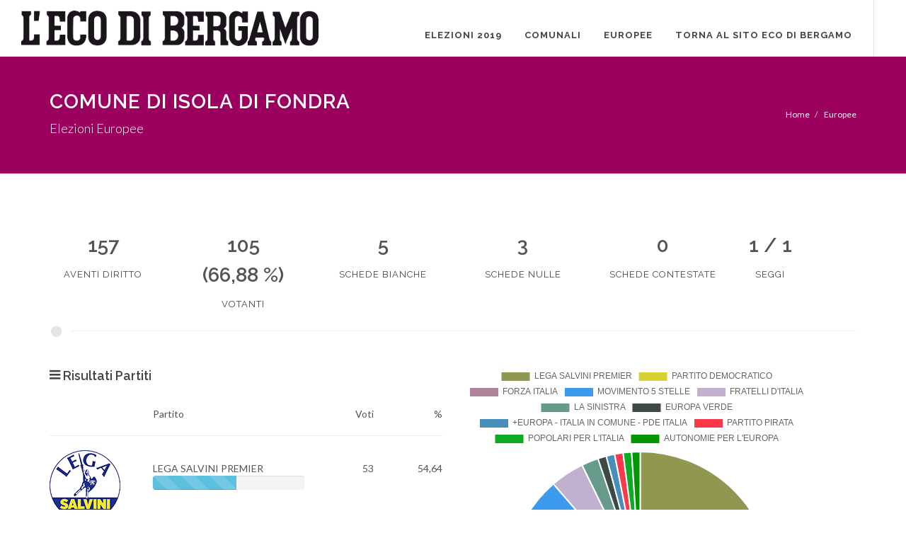

--- FILE ---
content_type: text/html
request_url: https://elezioni2019.ecodibergamo.it/europee/isola-di-fondra/
body_size: 3686
content:
<!DOCTYPE html>
<html dir="ltr" lang="en-US">
<head>

    <meta http-equiv="content-type" content="text/html; charset=utf-8"/>
    <meta name="author" content="SemiColonWeb"/>

    <!-- Stylesheets
    ============================================= -->
    <link href="https://fonts.googleapis.com/css?family=Lato:300,400,400italic,600,700|Raleway:300,400,500,600,700|Crete+Round:400italic"
          rel="stylesheet" type="text/css"/>
    <link rel="stylesheet" href="/templateV2/css/bootstrap.css" type="text/css"/>
    <link rel="stylesheet" href="/templateV2/css/style.css" type="text/css"/>
    <link rel="stylesheet" href="/templateV2/css/custom.css" type="text/css"/>
    <link rel="stylesheet" href="/templateV2/css/swiper.css" type="text/css"/>
    <link rel="stylesheet" href="/templateV2/css/dark.css" type="text/css"/>
    <link rel="stylesheet" href="/templateV2/css/font-icons.css" type="text/css"/>
    <link rel="stylesheet" href="/templateV2/css/animate.css" type="text/css"/>
    <link rel="stylesheet" href="/templateV2/css/magnific-popup.css" type="text/css"/>

    <link rel="stylesheet" href="/templateV2/css/responsive.css" type="text/css"/>
    <meta name="viewport" content="width=device-width, initial-scale=1"/>

    <!-- Document Title
    ============================================= -->
    <title>Elezioni 2019</title>
    <!-- Javascript HEAD -->
    
    
    

    <!-- /Javascript HEAD -->

</head>

<body class="stretched">
<!-- Javascript BODY -->


<!-- /Javascript -->

<!-- Document Wrapper
============================================= -->
<div id="wrapper" class="clearfix"    style="border: none;">

    <!-- Header
    ============================================= -->
    <header id="header" class="transparent-header full-header" style="height:80px;" data-sticky-class="not-dark">

        <div id="header-wrap" style="border: none;"style="border: none;">

            <div class="container clearfix">

                <div id="primary-menu-trigger"><i class="icon-reorder"></i></div>

                <!-- Logo
                ============================================= -->
                <div id="logo" class="mt-4 mb-3" style="border-right:none">
                    <a class="standard-logo" href="https://www.ecodibergamo.it"
                       data-dark-logo="/template/media_sito/ecodibergamo.png" alt="Eco di Bergamo"> <img
                            src="/template/media_sito/ecodibergamo.png" style="height:50px! important" alt="Eco di Bergamo"/> </a>

                    <a class="retina-logo" href="https://www.ecodibergamo.it"
                       data-dark-logo="/template/media_sito/ecodibergamo.png" alt="Eco di Bergamo"> <img
                            src="/template/media_sito/ecodibergamo.png" style="height:50px! important" alt="Eco di Bergamo"/> </a>

                </div><!-- #logo end -->

                <!-- Primary Navigation
                ============================================= -->
                <nav id="primary-menu" class="dark">


                    <ul>
                        <li><a href="/">
                            <div>Elezioni 2019</div>
                        </a></li>
                        
                            <li><a href="/comunali">Comunali</a></li>
                        
                            <li><a href="/europee">Europee</a></li>
                        
                        </li>
                        <li><a href="https://www.ecodibergamo.it">Torna al sito Eco di Bergamo</a></li>
                    </ul>

                </nav><!-- #primary-menu end -->

            </div>

        </div>

    </header>
    <!-- #header end -->
    <!-- Page Title
    ============================================= -->

    
    <style>
        .chart-samples ul {
            list-style: none;
        }

        .chart-samples h4 {
            text-transform: uppercase;
            margin-bottom: 20px;
            font-weight: 400;
        }

        .chart-samples li {
            font-size: 16px;
            line-height: 2.2;
            font-weight: 600;
        }

        .chart-samples li a:not(:hover) {
            color: #AAA;
        }
    </style>
    <section id="page-title">

        <div class="container clearfix">
            <h1>Comune di Isola di Fondra</h1>
            <span>Elezioni Europee</span>
            <ol class="breadcrumb">
                <li><a href="/">Home</a></li>
                <li class="active">
                    <a href="/europee" title="Europee">Europee</a>
                </li>
            </ol>
        </div>
    </section><!-- #page-title end -->

    <!-- ADS LEADERBOARD -->
    
    

<!-- /ADS LEADERBOARD -->



<section id="content">

    <div class="content-wrap">

        <div class="container clearfix">

            <!-- ADS LEADERBOARD -->
            
            <!-- /ADS LEADERBOARD -->

            <!--=== Multiple Statistics ===-->
            <div class="col_one_sixth nobottommargin center">
                <div class="counter counter-small">
                    <span data-from="0" data-to="157"
                          data-refresh-interval="50"
                          data-speed="2000">157</span></div>
                <h5>Aventi Diritto</h5>
            </div>
            <div class="col_one_sixth nobottommargin center">
                <div class="counter counter-small">
                    <span data-from="0" data-to="105"
                          data-refresh-interval="50"
                          data-speed="2000">105</span>
                    <br/>(66,88 %)
                </div>
                <h5>Votanti</h5>
            </div>
            <div class="col_one_sixth nobottommargin center">
                <div class="counter counter-small">
                    <span data-from="0" data-to="5"
                          data-refresh-interval="50"
                          data-speed="2000">5</span></div>
                <h5>Schede Bianche</h5>
            </div>
            <div class="col_one_sixth nobottommargin center">
                <div class="counter counter-small">
                    <span data-from="0" data-to="3"
                          data-refresh-interval="50"
                          data-speed="2000">3</span></div>
                <h5>Schede Nulle</h5>
            </div>
            <div class="col_one_sixth   nobottommargin center col_last">
                <div class="counter counter-small">
                    <span data-from="0" data-to="0"
                          data-refresh-interval="50"
                          data-speed="2000">0</span></div>
                <h5>Schede Contestate</h5>
            </div>
            <div class="col_one_sixth nobottommargin center col_last">
            
                <div class="counter counter-small">
                    1 / 1
                </div>
                <h5>Seggi</h5>
            
            </div>
            <!--=== Multiple Statistics ===-->

            <div class="divider"><i class="icon-circle"></i></div>
            <!-- Elenco Partiti con Grafico Torta -->
            

                <div class="row">
                    <div class="col-md-6">
                        <div class="widget">
                            <div class="widget-header">
                                <h4><i class="icon-reorder"></i> Risultati Partiti </h4>
                            </div>
                            <div class="widget-content">
                                <div class="row row-title">
                                    <div class="col-xs-3">&nbsp;</div>
                                    <div class="col-xs-5">Partito</div>
                                    <div class="col-xs-2 text-right">Voti</div>
                                    <div class="col-xs-2 text-right">%</div>
                                    <div class="col-xs-12">
                                        <hr>
                                    </div>
                                </div>
                                
                                    <div class="row">
                                        <div class="col-xs-3">
                                            
                                                <img src="/template/partiti/1112_pkHO4rV.png"
                                                     class="image-partito"/>
                                            
                                        </div>
                                        <div class="col-xs-5" style="padding-top:15px;">
                                            <div class="progress-stats">
                                                <span class="title">LEGA SALVINI PREMIER</span>
                                                <div class="progress progress-mini progress-striped">
                                                    <div class="progress-bar progress-bar-info"
                                                         style="width:55%;"></div>
                                                </div>
                                            </div>
                                        </div>
                                        <div class="col-xs-2 text-right"
                                             style="padding-top:15px;">53</div>
                                        <div class="col-xs-2 text-right" style="padding-top:15px;">
                                            54,64</div>
                                    </div>
                                    <div class="row">
                                        <div class="col-xs-12">&nbsp;</div>
                                    </div>
                                
                                    <div class="row">
                                        <div class="col-xs-3">
                                            
                                                <img src="/template/partiti/1118_qIve7LE.png"
                                                     class="image-partito"/>
                                            
                                        </div>
                                        <div class="col-xs-5" style="padding-top:15px;">
                                            <div class="progress-stats">
                                                <span class="title">PARTITO DEMOCRATICO</span>
                                                <div class="progress progress-mini progress-striped">
                                                    <div class="progress-bar progress-bar-info"
                                                         style="width:19%;"></div>
                                                </div>
                                            </div>
                                        </div>
                                        <div class="col-xs-2 text-right"
                                             style="padding-top:15px;">18</div>
                                        <div class="col-xs-2 text-right" style="padding-top:15px;">
                                            18,56</div>
                                    </div>
                                    <div class="row">
                                        <div class="col-xs-12">&nbsp;</div>
                                    </div>
                                
                                    <div class="row">
                                        <div class="col-xs-3">
                                            
                                                <img src="/template/partiti/1117_W1tmyZG.png"
                                                     class="image-partito"/>
                                            
                                        </div>
                                        <div class="col-xs-5" style="padding-top:15px;">
                                            <div class="progress-stats">
                                                <span class="title">FORZA ITALIA</span>
                                                <div class="progress progress-mini progress-striped">
                                                    <div class="progress-bar progress-bar-info"
                                                         style="width:10%;"></div>
                                                </div>
                                            </div>
                                        </div>
                                        <div class="col-xs-2 text-right"
                                             style="padding-top:15px;">10</div>
                                        <div class="col-xs-2 text-right" style="padding-top:15px;">
                                            10,31</div>
                                    </div>
                                    <div class="row">
                                        <div class="col-xs-12">&nbsp;</div>
                                    </div>
                                
                                    <div class="row">
                                        <div class="col-xs-3">
                                            
                                                <img src="/template/partiti/1115_BFPlwIG.png"
                                                     class="image-partito"/>
                                            
                                        </div>
                                        <div class="col-xs-5" style="padding-top:15px;">
                                            <div class="progress-stats">
                                                <span class="title">MOVIMENTO 5 STELLE</span>
                                                <div class="progress progress-mini progress-striped">
                                                    <div class="progress-bar progress-bar-info"
                                                         style="width:5%;"></div>
                                                </div>
                                            </div>
                                        </div>
                                        <div class="col-xs-2 text-right"
                                             style="padding-top:15px;">5</div>
                                        <div class="col-xs-2 text-right" style="padding-top:15px;">
                                            5,15</div>
                                    </div>
                                    <div class="row">
                                        <div class="col-xs-12">&nbsp;</div>
                                    </div>
                                
                                    <div class="row">
                                        <div class="col-xs-3">
                                            
                                                <img src="/template/partiti/1114_lhDk5Yn.png"
                                                     class="image-partito"/>
                                            
                                        </div>
                                        <div class="col-xs-5" style="padding-top:15px;">
                                            <div class="progress-stats">
                                                <span class="title">FRATELLI D&#39;ITALIA</span>
                                                <div class="progress progress-mini progress-striped">
                                                    <div class="progress-bar progress-bar-info"
                                                         style="width:4%;"></div>
                                                </div>
                                            </div>
                                        </div>
                                        <div class="col-xs-2 text-right"
                                             style="padding-top:15px;">4</div>
                                        <div class="col-xs-2 text-right" style="padding-top:15px;">
                                            4,12</div>
                                    </div>
                                    <div class="row">
                                        <div class="col-xs-12">&nbsp;</div>
                                    </div>
                                
                                    <div class="row">
                                        <div class="col-xs-3">
                                            
                                                <img src="/template/partiti/1123_d4jthQV.png"
                                                     class="image-partito"/>
                                            
                                        </div>
                                        <div class="col-xs-5" style="padding-top:15px;">
                                            <div class="progress-stats">
                                                <span class="title">LA SINISTRA</span>
                                                <div class="progress progress-mini progress-striped">
                                                    <div class="progress-bar progress-bar-info"
                                                         style="width:2%;"></div>
                                                </div>
                                            </div>
                                        </div>
                                        <div class="col-xs-2 text-right"
                                             style="padding-top:15px;">2</div>
                                        <div class="col-xs-2 text-right" style="padding-top:15px;">
                                            2,06</div>
                                    </div>
                                    <div class="row">
                                        <div class="col-xs-12">&nbsp;</div>
                                    </div>
                                
                                    <div class="row">
                                        <div class="col-xs-3">
                                            
                                                <img src="/template/partiti/1121_YL5q9uJ.png"
                                                     class="image-partito"/>
                                            
                                        </div>
                                        <div class="col-xs-5" style="padding-top:15px;">
                                            <div class="progress-stats">
                                                <span class="title">EUROPA VERDE</span>
                                                <div class="progress progress-mini progress-striped">
                                                    <div class="progress-bar progress-bar-info"
                                                         style="width:1%;"></div>
                                                </div>
                                            </div>
                                        </div>
                                        <div class="col-xs-2 text-right"
                                             style="padding-top:15px;">1</div>
                                        <div class="col-xs-2 text-right" style="padding-top:15px;">
                                            1,03</div>
                                    </div>
                                    <div class="row">
                                        <div class="col-xs-12">&nbsp;</div>
                                    </div>
                                
                                    <div class="row">
                                        <div class="col-xs-3">
                                            
                                                <img src="/template/partiti/1108_EmXxCJJ.png"
                                                     class="image-partito"/>
                                            
                                        </div>
                                        <div class="col-xs-5" style="padding-top:15px;">
                                            <div class="progress-stats">
                                                <span class="title">+EUROPA - ITALIA IN COMUNE - PDE ITALIA</span>
                                                <div class="progress progress-mini progress-striped">
                                                    <div class="progress-bar progress-bar-info"
                                                         style="width:1%;"></div>
                                                </div>
                                            </div>
                                        </div>
                                        <div class="col-xs-2 text-right"
                                             style="padding-top:15px;">1</div>
                                        <div class="col-xs-2 text-right" style="padding-top:15px;">
                                            1,03</div>
                                    </div>
                                    <div class="row">
                                        <div class="col-xs-12">&nbsp;</div>
                                    </div>
                                
                                    <div class="row">
                                        <div class="col-xs-3">
                                            
                                                <img src="/template/partiti/1110_yX4ANMC.png"
                                                     class="image-partito"/>
                                            
                                        </div>
                                        <div class="col-xs-5" style="padding-top:15px;">
                                            <div class="progress-stats">
                                                <span class="title">PARTITO PIRATA</span>
                                                <div class="progress progress-mini progress-striped">
                                                    <div class="progress-bar progress-bar-info"
                                                         style="width:1%;"></div>
                                                </div>
                                            </div>
                                        </div>
                                        <div class="col-xs-2 text-right"
                                             style="padding-top:15px;">1</div>
                                        <div class="col-xs-2 text-right" style="padding-top:15px;">
                                            1,03</div>
                                    </div>
                                    <div class="row">
                                        <div class="col-xs-12">&nbsp;</div>
                                    </div>
                                
                                    <div class="row">
                                        <div class="col-xs-3">
                                            
                                                <img src="/template/partiti/1113_CcuVSXY.png"
                                                     class="image-partito"/>
                                            
                                        </div>
                                        <div class="col-xs-5" style="padding-top:15px;">
                                            <div class="progress-stats">
                                                <span class="title">POPOLARI PER L&#39;ITALIA</span>
                                                <div class="progress progress-mini progress-striped">
                                                    <div class="progress-bar progress-bar-info"
                                                         style="width:1%;"></div>
                                                </div>
                                            </div>
                                        </div>
                                        <div class="col-xs-2 text-right"
                                             style="padding-top:15px;">1</div>
                                        <div class="col-xs-2 text-right" style="padding-top:15px;">
                                            1,03</div>
                                    </div>
                                    <div class="row">
                                        <div class="col-xs-12">&nbsp;</div>
                                    </div>
                                
                                    <div class="row">
                                        <div class="col-xs-3">
                                            
                                                <img src="/template/partiti/1119_o8bRAEZ.png"
                                                     class="image-partito"/>
                                            
                                        </div>
                                        <div class="col-xs-5" style="padding-top:15px;">
                                            <div class="progress-stats">
                                                <span class="title">AUTONOMIE PER L&#39;EUROPA</span>
                                                <div class="progress progress-mini progress-striped">
                                                    <div class="progress-bar progress-bar-info"
                                                         style="width:1%;"></div>
                                                </div>
                                            </div>
                                        </div>
                                        <div class="col-xs-2 text-right"
                                             style="padding-top:15px;">1</div>
                                        <div class="col-xs-2 text-right" style="padding-top:15px;">
                                            1,03</div>
                                    </div>
                                    <div class="row">
                                        <div class="col-xs-12">&nbsp;</div>
                                    </div>
                                
                                    <div class="row">
                                        <div class="col-xs-3">
                                            
                                                <img src="/template/partiti/1111_ptwX0kU.png"
                                                     class="image-partito"/>
                                            
                                        </div>
                                        <div class="col-xs-5" style="padding-top:15px;">
                                            <div class="progress-stats">
                                                <span class="title">PARTITO ANIMALISTA</span>
                                                <div class="progress progress-mini progress-striped">
                                                    <div class="progress-bar progress-bar-info"
                                                         style="width:0%;"></div>
                                                </div>
                                            </div>
                                        </div>
                                        <div class="col-xs-2 text-right"
                                             style="padding-top:15px;">0</div>
                                        <div class="col-xs-2 text-right" style="padding-top:15px;">
                                            0,00</div>
                                    </div>
                                    <div class="row">
                                        <div class="col-xs-12">&nbsp;</div>
                                    </div>
                                
                                    <div class="row">
                                        <div class="col-xs-3">
                                            
                                                <img src="/template/partiti/1120_ABDTU1q.png"
                                                     class="image-partito"/>
                                            
                                        </div>
                                        <div class="col-xs-5" style="padding-top:15px;">
                                            <div class="progress-stats">
                                                <span class="title">FORZA NUOVA</span>
                                                <div class="progress progress-mini progress-striped">
                                                    <div class="progress-bar progress-bar-info"
                                                         style="width:0%;"></div>
                                                </div>
                                            </div>
                                        </div>
                                        <div class="col-xs-2 text-right"
                                             style="padding-top:15px;">0</div>
                                        <div class="col-xs-2 text-right" style="padding-top:15px;">
                                            0,00</div>
                                    </div>
                                    <div class="row">
                                        <div class="col-xs-12">&nbsp;</div>
                                    </div>
                                
                                    <div class="row">
                                        <div class="col-xs-3">
                                            
                                                <img src="/template/partiti/1116_0NPw7p7.png"
                                                     class="image-partito"/>
                                            
                                        </div>
                                        <div class="col-xs-5" style="padding-top:15px;">
                                            <div class="progress-stats">
                                                <span class="title">CASAPOUND ITALIA - DESTRE UNITE</span>
                                                <div class="progress progress-mini progress-striped">
                                                    <div class="progress-bar progress-bar-info"
                                                         style="width:0%;"></div>
                                                </div>
                                            </div>
                                        </div>
                                        <div class="col-xs-2 text-right"
                                             style="padding-top:15px;">0</div>
                                        <div class="col-xs-2 text-right" style="padding-top:15px;">
                                            0,00</div>
                                    </div>
                                    <div class="row">
                                        <div class="col-xs-12">&nbsp;</div>
                                    </div>
                                
                                    <div class="row">
                                        <div class="col-xs-3">
                                            
                                                <img src="/template/partiti/1122_uPcziVx.png"
                                                     class="image-partito"/>
                                            
                                        </div>
                                        <div class="col-xs-5" style="padding-top:15px;">
                                            <div class="progress-stats">
                                                <span class="title">POPOLO DELLA FAMIGLIA - ALTERNATIVA POPOLARE</span>
                                                <div class="progress progress-mini progress-striped">
                                                    <div class="progress-bar progress-bar-info"
                                                         style="width:0%;"></div>
                                                </div>
                                            </div>
                                        </div>
                                        <div class="col-xs-2 text-right"
                                             style="padding-top:15px;">0</div>
                                        <div class="col-xs-2 text-right" style="padding-top:15px;">
                                            0,00</div>
                                    </div>
                                    <div class="row">
                                        <div class="col-xs-12">&nbsp;</div>
                                    </div>
                                
                                    <div class="row">
                                        <div class="col-xs-3">
                                            
                                                <img src="/template/partiti/1109_uX4TWHf.png"
                                                     class="image-partito"/>
                                            
                                        </div>
                                        <div class="col-xs-5" style="padding-top:15px;">
                                            <div class="progress-stats">
                                                <span class="title">PARTITO COMUNISTA</span>
                                                <div class="progress progress-mini progress-striped">
                                                    <div class="progress-bar progress-bar-info"
                                                         style="width:0%;"></div>
                                                </div>
                                            </div>
                                        </div>
                                        <div class="col-xs-2 text-right"
                                             style="padding-top:15px;">0</div>
                                        <div class="col-xs-2 text-right" style="padding-top:15px;">
                                            0,00</div>
                                    </div>
                                    <div class="row">
                                        <div class="col-xs-12">&nbsp;</div>
                                    </div>
                                
                            </div>
                        </div>
                    </div>
                    <div class="col-md-6">
                        <div class="bottommargin divcenter">
                            <canvas id="chart_piepar" style="max-width:90%"></canvas>
                        </div>
                    </div>
                </div>

            
            <!-- /Elenco Partiti con Grafico Torta -->

            <!-- Elenco Sindaci con Grafico Torta -->
            
            <!-- /Elenco Sindaci con Grafico Torta -->

            <!-- Elenco Partiti con Candidati Consiglieri -->
            
            <!-- /Elenco Partiti con Candidati Consiglieri -->
        </div>
    </div>
</section>


<!-- Footer
============================================= -->
<footer id="footer" class="dark">

    <!-- Copyrights
    ============================================= -->
    <div id="copyrights">

        <div class="container clearfix">

            <div class="col_half">
                Copyrights &copy; 2019 - S.E.S.A.A.B. S.p.a. con sede in Viale Papa Giovanni XXIII, 118 24121
                Bergamo - E' vietata la riproduzione anche parziale
                Iscritta al Registro Imprese di Bergamo al n.243762 | Capitale sociale Euro 10.000.000 i.v.<br>

            </div>

            <div class="col_half col_last tright">
                <i class="icon-envelope2"></i><a href="/cdn-cgi/l/email-protection#741d1a121b3411171b101d1611061315191b5a1d00"><span class="__cf_email__" data-cfemail="10797e767f5075737f747972756277717d7f3e7964">[email&#160;protected]</span></a>
            </div>

        </div>

    </div><!-- #copyrights end -->

</footer><!-- #footer end -->

</div><!-- #wrapper end -->

<!-- Go To Top
============================================= -->
<div id="gotoTop" class="icon-angle-up"></div>

<!-- External JavaScripts
============================================= -->
<script data-cfasync="false" src="/cdn-cgi/scripts/5c5dd728/cloudflare-static/email-decode.min.js"></script><script type="text/javascript" src="/templateV2/js/jquery.js"></script>
<script type="text/javascript" src="/templateV2/js/plugins.js"></script>
<script type="text/javascript" src="/templateV2/js/components/bs-datatable.js"></script>

<!-- Footer Scripts
============================================= -->
<script type="text/javascript" src="/templateV2/js/functions.js"></script>

    <script type="text/javascript" src="/templateV2/js/chart.js"></script>
    <script type="text/javascript" src="/templateV2/js/chart-utils.js"></script>
    <script type="text/javascript">

        var configPar = {
                type: 'pie',
                data: {
                    datasets: [{
                        data: [
                            53, 18, 10, 5, 4, 2, 1, 1, 1, 1, 1, 
                        ],
                        backgroundColor: [
                            
                                "#909750",
                            
                                "#d8d132",
                            
                                "#af839a",
                            
                                "#3c9bed",
                            
                                "#c1b1cf",
                            
                                "#679a8a",
                            
                                "#3a4a47",
                            
                                "#478ebb",
                            
                                "#fe384b",
                            
                                "#0cab23",
                            
                                "#029403",
                            
                        ],
                        label: 'chart'
                    }],
                    labels: [
                        "LEGA SALVINI PREMIER",  "PARTITO DEMOCRATICO",  "FORZA ITALIA",  "MOVIMENTO 5 STELLE",  "FRATELLI D'ITALIA",  "LA SINISTRA",  "EUROPA VERDE",  "+EUROPA - ITALIA IN COMUNE - PDE ITALIA",  "PARTITO PIRATA",  "POPOLARI PER L'ITALIA",  "AUTONOMIE PER L'EUROPA",  
                    ]
                },
                options: {
                    responsive: true
                }
            }
        ;

        window.onload = function () {
            var ctxPar = document.getElementById("chart_piepar").getContext("2d");
            window.myPie = new Chart(ctxPar, configPar);
        };


        
        
        
        
        
        
        
        
        
        
        
        
        
        
        
        
        
        
        
        

        
        
        
        

    </script>


</body>
</html>